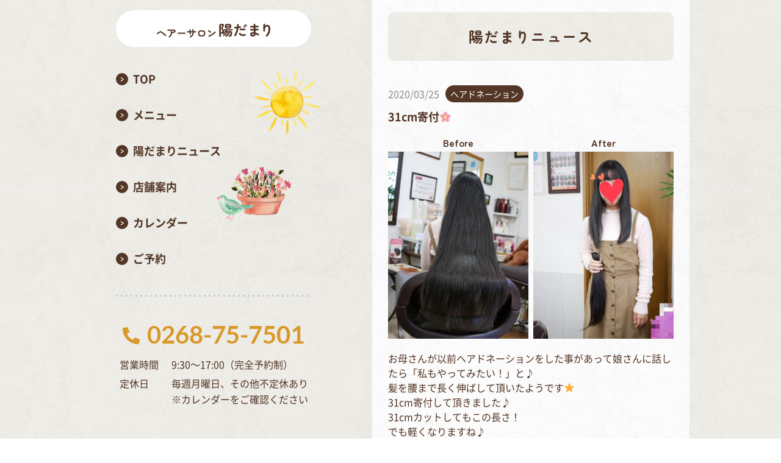

--- FILE ---
content_type: text/html; charset=UTF-8
request_url: https://hair-salon-hidamari.com/31cm%E5%AF%84%E4%BB%98%F0%9F%8C%B8/
body_size: 9024
content:
<!DOCTYPE HTML>
<html class="showPage">
<head>
<meta charset="UTF-8">
<meta name="viewport" content="width=device-width">
<meta name="format-detection" content="telephone=no">
<title>
31cm寄付&#x1f338;｜ヘアーサロン陽だまり｜完全個室のプライベートサロン｜上田市小泉の美容室</title>
<meta name="description" content="31cm寄付&#x1f338;｜上田市の美容室「ヘアーサロン陽だまり」は、完全個室のプライベートサロンです。髪のダメージや敏感肌の方へのケアも大切にしています。日々の疲れをリセットできるヘッドスパメニューも充実。ヘアドネーションも行っています。着付けやヘアセット・メイクもすべてオーナースタイリストが担当します。" />
		
<meta name="keywords" content="" />

<link rel="stylesheet" type="text/css" href="https://hair-salon-hidamari.com/wp/wp-content/themes/hidamari2023/css/reset.css">
<link rel="stylesheet" type="text/css" href="https://hair-salon-hidamari.com/wp/wp-content/themes/hidamari2023/css/common.css?ver=1.0.4">
<link rel="stylesheet" type="text/css" href="https://hair-salon-hidamari.com/wp/wp-content/themes/hidamari2023/css/unique.css?ver=1.1.9">
<link rel="stylesheet" type="text/css" href="https://hair-salon-hidamari.com/wp/wp-content/themes/hidamari2023/slick/slick.css">
<link rel="stylesheet" type="text/css" href="https://hair-salon-hidamari.com/wp/wp-content/themes/hidamari2023/slick/slick-theme.css">
<meta name='robots' content='max-image-preview:large' />
<script type="text/javascript">
window._wpemojiSettings = {"baseUrl":"https:\/\/s.w.org\/images\/core\/emoji\/14.0.0\/72x72\/","ext":".png","svgUrl":"https:\/\/s.w.org\/images\/core\/emoji\/14.0.0\/svg\/","svgExt":".svg","source":{"concatemoji":"https:\/\/hair-salon-hidamari.com\/wp\/wp-includes\/js\/wp-emoji-release.min.js"}};
/*! This file is auto-generated */
!function(e,a,t){var n,r,o,i=a.createElement("canvas"),p=i.getContext&&i.getContext("2d");function s(e,t){p.clearRect(0,0,i.width,i.height),p.fillText(e,0,0);e=i.toDataURL();return p.clearRect(0,0,i.width,i.height),p.fillText(t,0,0),e===i.toDataURL()}function c(e){var t=a.createElement("script");t.src=e,t.defer=t.type="text/javascript",a.getElementsByTagName("head")[0].appendChild(t)}for(o=Array("flag","emoji"),t.supports={everything:!0,everythingExceptFlag:!0},r=0;r<o.length;r++)t.supports[o[r]]=function(e){if(p&&p.fillText)switch(p.textBaseline="top",p.font="600 32px Arial",e){case"flag":return s("\ud83c\udff3\ufe0f\u200d\u26a7\ufe0f","\ud83c\udff3\ufe0f\u200b\u26a7\ufe0f")?!1:!s("\ud83c\uddfa\ud83c\uddf3","\ud83c\uddfa\u200b\ud83c\uddf3")&&!s("\ud83c\udff4\udb40\udc67\udb40\udc62\udb40\udc65\udb40\udc6e\udb40\udc67\udb40\udc7f","\ud83c\udff4\u200b\udb40\udc67\u200b\udb40\udc62\u200b\udb40\udc65\u200b\udb40\udc6e\u200b\udb40\udc67\u200b\udb40\udc7f");case"emoji":return!s("\ud83e\udef1\ud83c\udffb\u200d\ud83e\udef2\ud83c\udfff","\ud83e\udef1\ud83c\udffb\u200b\ud83e\udef2\ud83c\udfff")}return!1}(o[r]),t.supports.everything=t.supports.everything&&t.supports[o[r]],"flag"!==o[r]&&(t.supports.everythingExceptFlag=t.supports.everythingExceptFlag&&t.supports[o[r]]);t.supports.everythingExceptFlag=t.supports.everythingExceptFlag&&!t.supports.flag,t.DOMReady=!1,t.readyCallback=function(){t.DOMReady=!0},t.supports.everything||(n=function(){t.readyCallback()},a.addEventListener?(a.addEventListener("DOMContentLoaded",n,!1),e.addEventListener("load",n,!1)):(e.attachEvent("onload",n),a.attachEvent("onreadystatechange",function(){"complete"===a.readyState&&t.readyCallback()})),(e=t.source||{}).concatemoji?c(e.concatemoji):e.wpemoji&&e.twemoji&&(c(e.twemoji),c(e.wpemoji)))}(window,document,window._wpemojiSettings);
</script>
<style type="text/css">
img.wp-smiley,
img.emoji {
	display: inline !important;
	border: none !important;
	box-shadow: none !important;
	height: 1em !important;
	width: 1em !important;
	margin: 0 0.07em !important;
	vertical-align: -0.1em !important;
	background: none !important;
	padding: 0 !important;
}
</style>
	<link rel='stylesheet' id='sbi_styles-css' href='https://hair-salon-hidamari.com/wp/wp-content/plugins/instagram-feed/css/sbi-styles.min.css' type='text/css' media='all' />
<link rel='stylesheet' id='wp-block-library-css' href='https://hair-salon-hidamari.com/wp/wp-includes/css/dist/block-library/style.min.css' type='text/css' media='all' />
<link rel='stylesheet' id='classic-theme-styles-css' href='https://hair-salon-hidamari.com/wp/wp-includes/css/classic-themes.min.css' type='text/css' media='all' />
<style id='global-styles-inline-css' type='text/css'>
body{--wp--preset--color--black: #000000;--wp--preset--color--cyan-bluish-gray: #abb8c3;--wp--preset--color--white: #ffffff;--wp--preset--color--pale-pink: #f78da7;--wp--preset--color--vivid-red: #cf2e2e;--wp--preset--color--luminous-vivid-orange: #ff6900;--wp--preset--color--luminous-vivid-amber: #fcb900;--wp--preset--color--light-green-cyan: #7bdcb5;--wp--preset--color--vivid-green-cyan: #00d084;--wp--preset--color--pale-cyan-blue: #8ed1fc;--wp--preset--color--vivid-cyan-blue: #0693e3;--wp--preset--color--vivid-purple: #9b51e0;--wp--preset--gradient--vivid-cyan-blue-to-vivid-purple: linear-gradient(135deg,rgba(6,147,227,1) 0%,rgb(155,81,224) 100%);--wp--preset--gradient--light-green-cyan-to-vivid-green-cyan: linear-gradient(135deg,rgb(122,220,180) 0%,rgb(0,208,130) 100%);--wp--preset--gradient--luminous-vivid-amber-to-luminous-vivid-orange: linear-gradient(135deg,rgba(252,185,0,1) 0%,rgba(255,105,0,1) 100%);--wp--preset--gradient--luminous-vivid-orange-to-vivid-red: linear-gradient(135deg,rgba(255,105,0,1) 0%,rgb(207,46,46) 100%);--wp--preset--gradient--very-light-gray-to-cyan-bluish-gray: linear-gradient(135deg,rgb(238,238,238) 0%,rgb(169,184,195) 100%);--wp--preset--gradient--cool-to-warm-spectrum: linear-gradient(135deg,rgb(74,234,220) 0%,rgb(151,120,209) 20%,rgb(207,42,186) 40%,rgb(238,44,130) 60%,rgb(251,105,98) 80%,rgb(254,248,76) 100%);--wp--preset--gradient--blush-light-purple: linear-gradient(135deg,rgb(255,206,236) 0%,rgb(152,150,240) 100%);--wp--preset--gradient--blush-bordeaux: linear-gradient(135deg,rgb(254,205,165) 0%,rgb(254,45,45) 50%,rgb(107,0,62) 100%);--wp--preset--gradient--luminous-dusk: linear-gradient(135deg,rgb(255,203,112) 0%,rgb(199,81,192) 50%,rgb(65,88,208) 100%);--wp--preset--gradient--pale-ocean: linear-gradient(135deg,rgb(255,245,203) 0%,rgb(182,227,212) 50%,rgb(51,167,181) 100%);--wp--preset--gradient--electric-grass: linear-gradient(135deg,rgb(202,248,128) 0%,rgb(113,206,126) 100%);--wp--preset--gradient--midnight: linear-gradient(135deg,rgb(2,3,129) 0%,rgb(40,116,252) 100%);--wp--preset--duotone--dark-grayscale: url('#wp-duotone-dark-grayscale');--wp--preset--duotone--grayscale: url('#wp-duotone-grayscale');--wp--preset--duotone--purple-yellow: url('#wp-duotone-purple-yellow');--wp--preset--duotone--blue-red: url('#wp-duotone-blue-red');--wp--preset--duotone--midnight: url('#wp-duotone-midnight');--wp--preset--duotone--magenta-yellow: url('#wp-duotone-magenta-yellow');--wp--preset--duotone--purple-green: url('#wp-duotone-purple-green');--wp--preset--duotone--blue-orange: url('#wp-duotone-blue-orange');--wp--preset--font-size--small: 13px;--wp--preset--font-size--medium: 20px;--wp--preset--font-size--large: 36px;--wp--preset--font-size--x-large: 42px;--wp--preset--spacing--20: 0.44rem;--wp--preset--spacing--30: 0.67rem;--wp--preset--spacing--40: 1rem;--wp--preset--spacing--50: 1.5rem;--wp--preset--spacing--60: 2.25rem;--wp--preset--spacing--70: 3.38rem;--wp--preset--spacing--80: 5.06rem;--wp--preset--shadow--natural: 6px 6px 9px rgba(0, 0, 0, 0.2);--wp--preset--shadow--deep: 12px 12px 50px rgba(0, 0, 0, 0.4);--wp--preset--shadow--sharp: 6px 6px 0px rgba(0, 0, 0, 0.2);--wp--preset--shadow--outlined: 6px 6px 0px -3px rgba(255, 255, 255, 1), 6px 6px rgba(0, 0, 0, 1);--wp--preset--shadow--crisp: 6px 6px 0px rgba(0, 0, 0, 1);}:where(.is-layout-flex){gap: 0.5em;}body .is-layout-flow > .alignleft{float: left;margin-inline-start: 0;margin-inline-end: 2em;}body .is-layout-flow > .alignright{float: right;margin-inline-start: 2em;margin-inline-end: 0;}body .is-layout-flow > .aligncenter{margin-left: auto !important;margin-right: auto !important;}body .is-layout-constrained > .alignleft{float: left;margin-inline-start: 0;margin-inline-end: 2em;}body .is-layout-constrained > .alignright{float: right;margin-inline-start: 2em;margin-inline-end: 0;}body .is-layout-constrained > .aligncenter{margin-left: auto !important;margin-right: auto !important;}body .is-layout-constrained > :where(:not(.alignleft):not(.alignright):not(.alignfull)){max-width: var(--wp--style--global--content-size);margin-left: auto !important;margin-right: auto !important;}body .is-layout-constrained > .alignwide{max-width: var(--wp--style--global--wide-size);}body .is-layout-flex{display: flex;}body .is-layout-flex{flex-wrap: wrap;align-items: center;}body .is-layout-flex > *{margin: 0;}:where(.wp-block-columns.is-layout-flex){gap: 2em;}.has-black-color{color: var(--wp--preset--color--black) !important;}.has-cyan-bluish-gray-color{color: var(--wp--preset--color--cyan-bluish-gray) !important;}.has-white-color{color: var(--wp--preset--color--white) !important;}.has-pale-pink-color{color: var(--wp--preset--color--pale-pink) !important;}.has-vivid-red-color{color: var(--wp--preset--color--vivid-red) !important;}.has-luminous-vivid-orange-color{color: var(--wp--preset--color--luminous-vivid-orange) !important;}.has-luminous-vivid-amber-color{color: var(--wp--preset--color--luminous-vivid-amber) !important;}.has-light-green-cyan-color{color: var(--wp--preset--color--light-green-cyan) !important;}.has-vivid-green-cyan-color{color: var(--wp--preset--color--vivid-green-cyan) !important;}.has-pale-cyan-blue-color{color: var(--wp--preset--color--pale-cyan-blue) !important;}.has-vivid-cyan-blue-color{color: var(--wp--preset--color--vivid-cyan-blue) !important;}.has-vivid-purple-color{color: var(--wp--preset--color--vivid-purple) !important;}.has-black-background-color{background-color: var(--wp--preset--color--black) !important;}.has-cyan-bluish-gray-background-color{background-color: var(--wp--preset--color--cyan-bluish-gray) !important;}.has-white-background-color{background-color: var(--wp--preset--color--white) !important;}.has-pale-pink-background-color{background-color: var(--wp--preset--color--pale-pink) !important;}.has-vivid-red-background-color{background-color: var(--wp--preset--color--vivid-red) !important;}.has-luminous-vivid-orange-background-color{background-color: var(--wp--preset--color--luminous-vivid-orange) !important;}.has-luminous-vivid-amber-background-color{background-color: var(--wp--preset--color--luminous-vivid-amber) !important;}.has-light-green-cyan-background-color{background-color: var(--wp--preset--color--light-green-cyan) !important;}.has-vivid-green-cyan-background-color{background-color: var(--wp--preset--color--vivid-green-cyan) !important;}.has-pale-cyan-blue-background-color{background-color: var(--wp--preset--color--pale-cyan-blue) !important;}.has-vivid-cyan-blue-background-color{background-color: var(--wp--preset--color--vivid-cyan-blue) !important;}.has-vivid-purple-background-color{background-color: var(--wp--preset--color--vivid-purple) !important;}.has-black-border-color{border-color: var(--wp--preset--color--black) !important;}.has-cyan-bluish-gray-border-color{border-color: var(--wp--preset--color--cyan-bluish-gray) !important;}.has-white-border-color{border-color: var(--wp--preset--color--white) !important;}.has-pale-pink-border-color{border-color: var(--wp--preset--color--pale-pink) !important;}.has-vivid-red-border-color{border-color: var(--wp--preset--color--vivid-red) !important;}.has-luminous-vivid-orange-border-color{border-color: var(--wp--preset--color--luminous-vivid-orange) !important;}.has-luminous-vivid-amber-border-color{border-color: var(--wp--preset--color--luminous-vivid-amber) !important;}.has-light-green-cyan-border-color{border-color: var(--wp--preset--color--light-green-cyan) !important;}.has-vivid-green-cyan-border-color{border-color: var(--wp--preset--color--vivid-green-cyan) !important;}.has-pale-cyan-blue-border-color{border-color: var(--wp--preset--color--pale-cyan-blue) !important;}.has-vivid-cyan-blue-border-color{border-color: var(--wp--preset--color--vivid-cyan-blue) !important;}.has-vivid-purple-border-color{border-color: var(--wp--preset--color--vivid-purple) !important;}.has-vivid-cyan-blue-to-vivid-purple-gradient-background{background: var(--wp--preset--gradient--vivid-cyan-blue-to-vivid-purple) !important;}.has-light-green-cyan-to-vivid-green-cyan-gradient-background{background: var(--wp--preset--gradient--light-green-cyan-to-vivid-green-cyan) !important;}.has-luminous-vivid-amber-to-luminous-vivid-orange-gradient-background{background: var(--wp--preset--gradient--luminous-vivid-amber-to-luminous-vivid-orange) !important;}.has-luminous-vivid-orange-to-vivid-red-gradient-background{background: var(--wp--preset--gradient--luminous-vivid-orange-to-vivid-red) !important;}.has-very-light-gray-to-cyan-bluish-gray-gradient-background{background: var(--wp--preset--gradient--very-light-gray-to-cyan-bluish-gray) !important;}.has-cool-to-warm-spectrum-gradient-background{background: var(--wp--preset--gradient--cool-to-warm-spectrum) !important;}.has-blush-light-purple-gradient-background{background: var(--wp--preset--gradient--blush-light-purple) !important;}.has-blush-bordeaux-gradient-background{background: var(--wp--preset--gradient--blush-bordeaux) !important;}.has-luminous-dusk-gradient-background{background: var(--wp--preset--gradient--luminous-dusk) !important;}.has-pale-ocean-gradient-background{background: var(--wp--preset--gradient--pale-ocean) !important;}.has-electric-grass-gradient-background{background: var(--wp--preset--gradient--electric-grass) !important;}.has-midnight-gradient-background{background: var(--wp--preset--gradient--midnight) !important;}.has-small-font-size{font-size: var(--wp--preset--font-size--small) !important;}.has-medium-font-size{font-size: var(--wp--preset--font-size--medium) !important;}.has-large-font-size{font-size: var(--wp--preset--font-size--large) !important;}.has-x-large-font-size{font-size: var(--wp--preset--font-size--x-large) !important;}
.wp-block-navigation a:where(:not(.wp-element-button)){color: inherit;}
:where(.wp-block-columns.is-layout-flex){gap: 2em;}
.wp-block-pullquote{font-size: 1.5em;line-height: 1.6;}
</style>
<link rel='stylesheet' id='biz-cal-style-css' href='https://hair-salon-hidamari.com/wp/wp-content/plugins/biz-calendar/biz-cal.css' type='text/css' media='all' />
<link rel='stylesheet' id='contact-form-7-css' href='https://hair-salon-hidamari.com/wp/wp-content/plugins/contact-form-7/includes/css/styles.css' type='text/css' media='all' />
<link rel='stylesheet' id='contact-form-7-confirm-css' href='https://hair-salon-hidamari.com/wp/wp-content/plugins/contact-form-7-add-confirm/includes/css/styles.css' type='text/css' media='all' />
<link rel='stylesheet' id='fancybox-css' href='https://hair-salon-hidamari.com/wp/wp-content/plugins/easy-fancybox/fancybox/1.5.4/jquery.fancybox.min.css' type='text/css' media='screen' />
<script type='text/javascript' src='https://hair-salon-hidamari.com/wp/wp-includes/js/jquery/jquery.min.js' id='jquery-core-js'></script>
<script type='text/javascript' src='https://hair-salon-hidamari.com/wp/wp-includes/js/jquery/jquery-migrate.min.js' id='jquery-migrate-js'></script>
<script type='text/javascript' id='biz-cal-script-js-extra'>
/* <![CDATA[ */
var bizcalOptions = {"holiday_title":"","mon":"on","temp_holidays":"2025-12-18\r\n2025-12-29\r\n2025-12-30\r\n2025-12-31\r\n2026-01-01\r\n2026-01-02\r\n2026-01-03\r\n2026-01-08\r\n2026-01-15\r\n2026-02-06\r\n2026-02-19\r\n2026-03-05\r\n2026-03-19","temp_weekdays":"","eventday_title":"","eventday_url":"","eventdays":"","month_limit":"\u6307\u5b9a","nextmonthlimit":"1","prevmonthlimit":"0","plugindir":"https:\/\/hair-salon-hidamari.com\/wp\/wp-content\/plugins\/biz-calendar\/","national_holiday":""};
/* ]]> */
</script>
<script type='text/javascript' src='https://hair-salon-hidamari.com/wp/wp-content/plugins/biz-calendar/calendar.js' id='biz-cal-script-js'></script>
<link rel="https://api.w.org/" href="https://hair-salon-hidamari.com/wp-json/" /><link rel="alternate" type="application/json" href="https://hair-salon-hidamari.com/wp-json/wp/v2/posts/1692" /><link rel="EditURI" type="application/rsd+xml" title="RSD" href="https://hair-salon-hidamari.com/wp/xmlrpc.php?rsd" />
<link rel="wlwmanifest" type="application/wlwmanifest+xml" href="https://hair-salon-hidamari.com/wp/wp-includes/wlwmanifest.xml" />
<link rel="canonical" href="https://hair-salon-hidamari.com/31cm%e5%af%84%e4%bb%98%f0%9f%8c%b8/" />
<link rel='shortlink' href='https://hair-salon-hidamari.com/?p=1692' />
<link rel="alternate" type="application/json+oembed" href="https://hair-salon-hidamari.com/wp-json/oembed/1.0/embed?url=https%3A%2F%2Fhair-salon-hidamari.com%2F31cm%25e5%25af%2584%25e4%25bb%2598%25f0%259f%258c%25b8%2F" />
<link rel="alternate" type="text/xml+oembed" href="https://hair-salon-hidamari.com/wp-json/oembed/1.0/embed?url=https%3A%2F%2Fhair-salon-hidamari.com%2F31cm%25e5%25af%2584%25e4%25bb%2598%25f0%259f%258c%25b8%2F&#038;format=xml" />
	
<script type="text/javascript" src="https://hair-salon-hidamari.com/wp/wp-content/themes/hidamari2023/js/basic.js" defer="defer"></script>
	
<script type="text/javascript" src="https://hair-salon-hidamari.com/wp/wp-content/themes/hidamari2023/js/smoothscrollex.js" defer="defer"></script>
	
<script type="text/javascript" src="https://hair-salon-hidamari.com/wp/wp-content/themes/hidamari2023/slick/slick.min.js" defer="defer"></script>
<script type="text/javascript" src="https://hair-salon-hidamari.com/wp/wp-content/themes/hidamari2023/js/css_browser_selector.js" defer="defer"></script>
	
	
	
	
	<!-- Google tag (gtag.js) -->
<script async src="https://www.googletagmanager.com/gtag/js?id=G-7LTK9592D7"></script>
<script>
  window.dataLayer = window.dataLayer || [];
  function gtag(){dataLayer.push(arguments);}
  gtag('js', new Date());

  gtag('config', 'G-7LTK9592D7');
</script>
	
	
</head>
<body class="post-template-default single single-post postid-1692 single-format-standard" ontouchstart="">
<div class="body-outer">	
<div class="body-wrap">	
<header>

    <div id="header">
				<div class="logo">
			<a href="https://hair-salon-hidamari.com">
				<img src="https://hair-salon-hidamari.com/wp/wp-content/themes/hidamari2023/img/common/logo.svg" width="323" height="42" alt="ヘアーサロン陽だまり"/>
			</a>
		</div>
				
		
		
	</div>
	<div class="contact-btn">
		<a href="https://hair-salon-hidamari.com/contact/">
			<span>ご予約<!--・お問い合わせ--></span>
		</a>
	</div>
	
		<div class="sp-cale sp"><a href="https://hair-salon-hidamari.com/#calender"><span></span></a></div>
	<div class="sp-tel sp"><a href="tel:0268-75-7501" class="no-pc"><span></span></a></div>
	
	<nav>
	<!--スマホナビ-->
	<div class="sp-nav-btn sp">
		<span class="bar01"><span></span></span>
		<span class="bar02"><span></span></span>
		<span class="bar03"><span></span></span>
	</div>	
	<div class="sp-nav-list sp">
		<div class="overlay-nav"></div>
		<div class="navs-list-wrap">
			<ul class="navs-list">
				<li>
					<div class="ft-nav ft-nav02"><span>メニュー</span></div>
					<div class="fs-wrap" style="display: none;">
					
						<ul class="fs flex">
							<li><a href="https://hair-salon-hidamari.com/menu/">メニュー一覧</a></li>
							<li><a href="https://hair-salon-hidamari.com/menu/#menu06">エステティック</a></li>
							<li><a href="https://hair-salon-hidamari.com/menu/#menu01">カット</a></li>
							<li><a href="https://hair-salon-hidamari.com/menu/#menu07">ヘアセット</a></li>
							<li><a href="https://hair-salon-hidamari.com/menu/#menu02">カラー</a></li>
							<li><a href="https://hair-salon-hidamari.com/menu/#menu08">メイク</a></li>
							<li><a href="https://hair-salon-hidamari.com/menu/#menu03">パーマ</a></li>
							<li><a href="https://hair-salon-hidamari.com/menu/#menu09">着付け</a></li>
							<li><a href="https://hair-salon-hidamari.com/menu/#menu04">トリートメント</a></li>
							<li><a href="https://hair-salon-hidamari.com/menu/#menu10">七五三</a></li>
							<li><a href="https://hair-salon-hidamari.com/menu/#menu05">ヘッドスパ</a></li>
							<li><a href="https://hair-salon-hidamari.com/hairdonation/">ヘアドネーション</a></li>
						</ul>
					</div>	
				</li>
				<li><a href="https://hair-salon-hidamari.com/news/"><span>陽だまりニュース</span></a></li>
				<li><a href="https://hair-salon-hidamari.com/shop/"><span>店舗案内</span></a></li>
				<li><a href="https://hair-salon-hidamari.com/contact/"><span>ご予約<!--・お問い合わせ--></span></a></li>
				<li class="sp-contact">
					<div class="tel-num"><a href="tel:0268-75-7501" class="no-pc"><span>0268-75-7501</span></a></div>
<div class="bh-set">
	<dl><dt>営業時間</dt><dd>9:30～17:00（完全予約制）<br />
<span class="pt">※小さな子どもがいるため、営業時間やお休みが急に変更になることもあります。ご了承くださいませ。</span></dd></dl>
	<dl><dt>定休日</dt><dd>毎週月曜日、その他不定休あり<br />
※カレンダーをご確認ください</dd></dl>
</div>
				</li>
			</ul>
		</div>	
	</div>
	</nav>
	<div class="pc-nav">
		<div class="ico01"><img src="https://hair-salon-hidamari.com/wp/wp-content/themes/hidamari2023/img/common/pc-nav-ico01.png" width="116" height="109" alt=""/></div>
		<div class="ico02"><img src="https://hair-salon-hidamari.com/wp/wp-content/themes/hidamari2023/img/common/pc-nav-ico02.png" width="128" height="96" alt=""/></div>
		<ul class="navs-pc">
			<li><a href="https://hair-salon-hidamari.com"><span>TOP</span></a></li>
			<li><a href="https://hair-salon-hidamari.com/menu/"><span>メニュー</span></a></li>
			<li><a href="https://hair-salon-hidamari.com/news/"><span>陽だまりニュース</span></a></li>
			<li><a href="https://hair-salon-hidamari.com/shop/"><span>店舗案内</span></a></li>
			<li><a href="https://hair-salon-hidamari.com/#calender"><span>カレンダー</span></a></li>
			<li><a href="https://hair-salon-hidamari.com/contact/"><span>ご予約<!--・お問い合わせ--></span></a></li>
			<li class="sp-contact">
				<div class="tel-num"><a href="tel:0268-75-7501" class="no-pc"><span>0268-75-7501</span></a></div>
<div class="bh-set">
	<dl><dt>営業時間</dt><dd>9:30～17:00（完全予約制）<br />
<span class="pt">※小さな子どもがいるため、営業時間やお休みが急に変更になることもあります。ご了承くださいませ。</span></dd></dl>
	<dl><dt>定休日</dt><dd>毎週月曜日、その他不定休あり<br />
※カレンダーをご確認ください</dd></dl>
</div>
			</li>
		</ul>
	</div>		

</header>	

	
<div id="top-link"><span>ページの先頭</span></div>	
<div id="f-trigger"></div>
<main>
<div id="mv" class="under-mv">
	<div class="wrap">
		<div class="mv-tit zen">
			陽だまりニュース
		</div>
	</div>
</div>


<div id="contents" class="cross">
	<div id="p04sBox01">
	

													 <article class="blogsBox">
					<div class="blog-head flex">
						<div class="blog-date"><p>2020/03/25</p></div>
						<div class="blog-label %e3%83%98%e3%82%a2%e3%83%89%e3%83%8d%e3%83%bc%e3%82%b7%e3%83%a7%e3%83%b3">ヘアドネーション</div>
					</div>
					 <h1 class="blog-tit">31cm寄付&#x1f338;</h2>

										<ul class="photo02">
						<li>
						<h5 class="sub">Before</h5>
												<img src="https://hair-salon-hidamari.com/wp/wp-content/uploads/2020/03/img_1765.jpg" alt=""/>
						</li>
						<li>
						<h5 class="sub">After</h5>
												<img src="https://hair-salon-hidamari.com/wp/wp-content/uploads/2020/03/img_1776.jpg" alt=""/>
						</li>
					</ul>
										 
					<div class="blog-txt">
					<p>お母さんが以前ヘアドネーションをした事があって娘さんに話したら「私もやってみたい！」と♪</p>
<p>髪を腰まで長く伸ばして頂いたようです&#x2b50;</p>
<p>31cm寄付して頂きました♪</p>
<p>31cmカットしてもこの長さ！</p>
<p>でも軽くなりますね♪</p>
<p>ありがとうございました&#x1f60a;</p>
<p><img decoding="async" src="https://hair-salon-hidamari.com/wp/wp-content/uploads/2020/03/img_1766.jpg" class="size-full wp-image-1689" width="375" height="500" srcset="https://hair-salon-hidamari.com/wp/wp-content/uploads/2020/03/img_1766.jpg 375w, https://hair-salon-hidamari.com/wp/wp-content/uploads/2020/03/img_1766-225x300.jpg 225w" sizes="(max-width: 375px) 100vw, 375px" /><img decoding="async" loading="lazy" src="https://hair-salon-hidamari.com/wp/wp-content/uploads/2020/03/img_1772.jpg" class="size-full wp-image-1686" width="375" height="500" srcset="https://hair-salon-hidamari.com/wp/wp-content/uploads/2020/03/img_1772.jpg 375w, https://hair-salon-hidamari.com/wp/wp-content/uploads/2020/03/img_1772-225x300.jpg 225w" sizes="(max-width: 375px) 100vw, 375px" /><img decoding="async" loading="lazy" src="https://hair-salon-hidamari.com/wp/wp-content/uploads/2020/03/img_1773.jpg" class="size-full wp-image-1691" width="375" height="500" srcset="https://hair-salon-hidamari.com/wp/wp-content/uploads/2020/03/img_1773.jpg 375w, https://hair-salon-hidamari.com/wp/wp-content/uploads/2020/03/img_1773-225x300.jpg 225w" sizes="(max-width: 375px) 100vw, 375px" /><img decoding="async" loading="lazy" src="https://hair-salon-hidamari.com/wp/wp-content/uploads/2020/03/img_1775.jpg" class="size-full wp-image-1690" width="500" height="375" srcset="https://hair-salon-hidamari.com/wp/wp-content/uploads/2020/03/img_1775.jpg 500w, https://hair-salon-hidamari.com/wp/wp-content/uploads/2020/03/img_1775-300x225.jpg 300w, https://hair-salon-hidamari.com/wp/wp-content/uploads/2020/03/img_1775-320x240.jpg 320w" sizes="(max-width: 500px) 100vw, 500px" /></p>
					</div>

				</article>
						

			   <div class="post-navigation">
					<ul class="flex">
											<li class="prev"><a href="https://hair-salon-hidamari.com/%e3%83%98%e3%82%a2%e3%83%89%e3%83%8d%e3%83%bc%e3%82%b7%e3%83%a7%e3%83%b3%e3%82%92%e5%b8%8c%e6%9c%9b%e3%81%95%e3%82%8c%e3%82%8b%e3%81%8a%e5%ae%a2%e6%a7%98%e3%81%b8%e2%ad%90%e7%99%ba%e9%80%81%e6%89%8b/" rel="prev"><span></span></a></li>

											<li class="blog-back"><a href="https://hair-salon-hidamari.com/news/">一覧に戻る</a></li>
											<li class="next"><a href="https://hair-salon-hidamari.com/%e3%83%98%e3%82%a2%e3%83%89%e3%83%8d%e3%83%bc%e3%82%b7%e3%83%a7%e3%83%b3%e3%81%ae%e3%81%8a%e5%ae%a2%e6%a7%98%e3%81%af%e5%b8%8c%e6%9c%9b%e8%80%85%e3%81%ab%e3%81%af1%e6%9c%ac%e7%9b%ae%e3%82%ab%e3%83%83/" rel="next"><span></span></a></li>
					
					</ul>                
				</div>



	</div>
    
</div>
</main>   

<footer>
	<aside id="aside01">
		<div class="wrap">
						<div id="bread">
	<div class="wrap cf">
		<ul class="bread-list">
			<li><a href="https://hair-salon-hidamari.com">TOP</a></li>
			<li><a href="https://hair-salon-hidamari.com/news/">ニュース</a></li>
			<li>31cm寄付&#x1f338;</li>
		</ul>
	</div>
</div>
						<h2 class="titles01 tit06">
				<span>ご予約<!--・お問い合わせ--></span>
			</h2>
			<div class="ilu07">
				<img src="https://hair-salon-hidamari.com/wp/wp-content/themes/hidamari2023/img/top/ilu07.png" width="140" height="190" alt=""/>
			</div>
			
			<div class="contacts">
				<div class="contactsBox box01">
					<div class="ico"><img src="https://hair-salon-hidamari.com/wp/wp-content/themes/hidamari2023/img/common/ico-tel01.svg" alt=""/></div>
					<h3 class="sub">
						<span class="big">お電話</span>でのご予約<!--・お問い合わせ-->
					</h3>
					<div class="tel-num"><a href="tel:0268-75-7501" class="no-pc"><span>0268-75-7501</span></a></div>
<div class="bh-set">
	<dl><dt>営業時間</dt><dd>9:30～17:00（完全予約制）<br />
<span class="pt">※小さな子どもがいるため、営業時間やお休みが急に変更になることもあります。ご了承くださいませ。</span></dd></dl>
	<dl><dt>定休日</dt><dd>毎週月曜日、その他不定休あり<br />
※カレンダーをご確認ください</dd></dl>
</div>
				</div>
				
				<div class="contactsBox box02">
					<div class="ico"><img src="https://hair-salon-hidamari.com/wp/wp-content/themes/hidamari2023/img/common/ico-line01.svg" alt=""/></div>
					<h3 class="sub">
						<span class="big">LINE</span>でのご予約<!--・お問い合わせ-->
					</h3>
					<div class="btn01 line-btn"><a href="https://page.line.me/912qzdis?openQrModal=true" target="_blank" rel="noopener noreferrer"><span>友だち追加</span></a></div>
				</div>
				
				<div class="contactsBox box03">
					<div class="ico"><img src="https://hair-salon-hidamari.com/wp/wp-content/themes/hidamari2023/img/common/ico-mail.svg" alt=""/></div>
					<h3 class="sub">
						<span class="big">メール</span>でのご予約<!--・お問い合わせ-->
					</h3>
					<div class="btn01 mail-btn"><a href="https://hair-salon-hidamari.com/contact/#link03"><span>フォームはこちら</span></a></div>
				</div>
				
			</div>
			
			
		</div>
	</aside>
	
	
	<div id="footer">
		<div id="ftBox01">
			<div class="wrap">
				<h2 class="ft-logo">
					<a href="https://hair-salon-hidamari.com">
						<img src="https://hair-salon-hidamari.com/wp/wp-content/themes/hidamari2023/img/common/logo.svg" width="323" height="42" alt="ヘアーサロン陽だまり"/>
					</a>
				</h2>
				
				<div id="fnav">
					<ul>
						<li>
							<div class="ft-nav ft-nav02"><span>メニュー</span></div>
							<div class="fs-wrap" style="display: none;">
							
								<ul class="fs flex">
									<li><a href="https://hair-salon-hidamari.com/menu/">メニュー一覧</a></li>
									<li><a href="https://hair-salon-hidamari.com/menu/#menu06">エステティック</a></li>
									<li><a href="https://hair-salon-hidamari.com/menu/#menu01">カット</a></li>
									<li><a href="https://hair-salon-hidamari.com/menu/#menu07">ヘアセット</a></li>
									<li><a href="https://hair-salon-hidamari.com/menu/#menu02">カラー</a></li>
									<li><a href="https://hair-salon-hidamari.com/menu/#menu08">メイク</a></li>
									<li><a href="https://hair-salon-hidamari.com/menu/#menu03">パーマ</a></li>
									<li><a href="https://hair-salon-hidamari.com/menu/#menu09">着付け</a></li>
									<li><a href="https://hair-salon-hidamari.com/menu/#menu04">トリートメント</a></li>
									<li><a href="https://hair-salon-hidamari.com/menu/#menu10">七五三</a></li>
									<li><a href="https://hair-salon-hidamari.com/menu/#menu05">ヘッドスパ</a></li>
									<li><a href="https://hair-salon-hidamari.com/hairdonation/">ヘアドネーション</a></li>
								</ul>
							</div>	
						</li>
						<li><a href="https://hair-salon-hidamari.com/news/"><span>陽だまりニュース</span></a></li>
						<li><a href="https://hair-salon-hidamari.com/shop/"><span>店舗案内</span></a></li>
						<li><a href="https://hair-salon-hidamari.com/contact/"><span>ご予約<!--・お問い合わせ--></span></a></li>
					</ul>
				</div>
				
			</div>
		</div>

		<div class="ft-bottom">
			<div class="wrap">
				<ul class="pp-list">
					<li><a href="https://hair-salon-hidamari.com/privacy/">プライバシーポリシー</a></li>
					<li><a href="https://hair-salon-hidamari.com/sitepolicy/">サイトポリシー</a></li>
				</ul>
								<div class="copyright"><p> ©2014-2026　ヘアーサロン陽だまり</p></div>
			</div>
		</div>
	</div>
</footer>
<!-- Instagram Feed JS -->
<script type="text/javascript">
var sbiajaxurl = "https://hair-salon-hidamari.com/wp/wp-admin/admin-ajax.php";
</script>
<script type="text/javascript">
document.addEventListener( 'wpcf7mailsent', function( event ) {
		window.location.href = 'https://hair-salon-hidamari.com/thanks';
}, false );
</script>
<script type='text/javascript' src='https://hair-salon-hidamari.com/wp/wp-content/plugins/contact-form-7/includes/swv/js/index.js' id='swv-js'></script>
<script type='text/javascript' id='contact-form-7-js-extra'>
/* <![CDATA[ */
var wpcf7 = {"api":{"root":"https:\/\/hair-salon-hidamari.com\/wp-json\/","namespace":"contact-form-7\/v1"}};
/* ]]> */
</script>
<script type='text/javascript' src='https://hair-salon-hidamari.com/wp/wp-content/plugins/contact-form-7/includes/js/index.js' id='contact-form-7-js'></script>
<script type='text/javascript' src='https://hair-salon-hidamari.com/wp/wp-includes/js/jquery/jquery.form.min.js' id='jquery-form-js'></script>
<script type='text/javascript' src='https://hair-salon-hidamari.com/wp/wp-content/plugins/contact-form-7-add-confirm/includes/js/scripts.js' id='contact-form-7-confirm-js'></script>
<script type='text/javascript' src='https://hair-salon-hidamari.com/wp/wp-content/plugins/easy-fancybox/fancybox/1.5.4/jquery.fancybox.min.js' id='jquery-fancybox-js'></script>
<script type='text/javascript' id='jquery-fancybox-js-after'>
var fb_timeout, fb_opts={'overlayShow':true,'hideOnOverlayClick':true,'showCloseButton':true,'margin':20,'enableEscapeButton':true,'autoScale':true };
if(typeof easy_fancybox_handler==='undefined'){
var easy_fancybox_handler=function(){
jQuery([".nolightbox","a.wp-block-fileesc_html__button","a.pin-it-button","a[href*='pinterest.com\/pin\/create']","a[href*='facebook.com\/share']","a[href*='twitter.com\/share']"].join(',')).addClass('nofancybox');
jQuery('a.fancybox-close').on('click',function(e){e.preventDefault();jQuery.fancybox.close()});
/* IMG */
var fb_IMG_select=jQuery('a[href*=".jpg" i]:not(.nofancybox,li.nofancybox>a),area[href*=".jpg" i]:not(.nofancybox),a[href*=".png" i]:not(.nofancybox,li.nofancybox>a),area[href*=".png" i]:not(.nofancybox),a[href*=".webp" i]:not(.nofancybox,li.nofancybox>a),area[href*=".webp" i]:not(.nofancybox),a[href*=".jpeg" i]:not(.nofancybox,li.nofancybox>a),area[href*=".jpeg" i]:not(.nofancybox)');
fb_IMG_select.addClass('fancybox image');
var fb_IMG_sections=jQuery('.gallery,.wp-block-gallery,.tiled-gallery,.wp-block-jetpack-tiled-gallery');
fb_IMG_sections.each(function(){jQuery(this).find(fb_IMG_select).attr('rel','gallery-'+fb_IMG_sections.index(this));});
jQuery('a.fancybox,area.fancybox,.fancybox>a').each(function(){jQuery(this).fancybox(jQuery.extend(true,{},fb_opts,{'transitionIn':'elastic','transitionOut':'elastic','opacity':false,'hideOnContentClick':false,'titleShow':true,'titlePosition':'over','titleFromAlt':true,'showNavArrows':true,'enableKeyboardNav':true,'cyclic':false}))});
/* Inline */
jQuery('a.fancybox-inline,area.fancybox-inline,.fancybox-inline>a').each(function(){jQuery(this).fancybox(jQuery.extend(true,{},fb_opts,{'type':'inline','autoDimensions':true,'scrolling':'no','easingIn':'linear','opacity':false,'hideOnContentClick':false,'titleShow':false}))});
};};
var easy_fancybox_auto=function(){setTimeout(function(){jQuery('a#fancybox-auto,#fancybox-auto>a').first().trigger('click')},1000);};
jQuery(easy_fancybox_handler);jQuery(document).on('post-load',easy_fancybox_handler);
jQuery(easy_fancybox_auto);
</script>
<script type='text/javascript' src='https://hair-salon-hidamari.com/wp/wp-content/plugins/easy-fancybox/vendor/jquery.easing.min.js' id='jquery-easing-js'></script>
</div>
</div>
</body>
</html>

--- FILE ---
content_type: image/svg+xml
request_url: https://hair-salon-hidamari.com/wp/wp-content/themes/hidamari2023/img/top/tit06.svg
body_size: 1605
content:
<svg xmlns="http://www.w3.org/2000/svg" width="405.824" height="76.48" viewBox="0 0 405.824 76.48">
  <path id="tit06" d="M81.28-7.2c1.92-2.88-.48-6.24-6.56-5.92S60.64-17.6,56-21.6c-4.48-3.84,2.08-3.68,5.12-3.68s7.2-.48,9.92-2.88a18,18,0,0,0,5.44-12.16,30.142,30.142,0,0,0-3.84-15.52c-3.36-6.4-8.48-14.24-14.72-14.24-3.04,0-6.4,0-9.12,2.08-2.72,2.24-9.6,5.76-13.44,8.48-4,2.72-11.52,12.64-14.24,20.8s-4.8,14.4-8.16,16.16c-3.2,1.92-.8,11.52-.8,17.6,0,5.92,2.72,6.88,4.8,8.64S20.8,6.4,22.88,6.4,26.56,3.36,26.56.16c0-3.36-2.72-6.4-2.72-10.24,0-4,2.08-11.84,4.48-17.6a44.918,44.918,0,0,0,3.36-11.68c.64-3.36,6.08-7.2,10.56-11.2,4.48-3.84,12.96-8.96,15.68-8.96s3.84,1.44,5.92,4.8,3.36,5.12,3.36,9.28c0,4.32-1.44,4-3.68,5.76A13.977,13.977,0,0,1,54.56-36c-4,0-5.44-1.28-10.56-1.28s-7.84,0-7.84,4.32c0,4.16,3.36,5.6,4.16,8.32.96,2.72,6.72,9.44,12.8,13.6,5.92,4.16,18.56,9.28,23.36,9.28S79.52-4.16,81.28-7.2Zm67.2.16c0-1.44-4.48-.64-7.84-.64S140-4.64,129.76-4.64,116.8-6.72,114.4-9.12s-.48-4.16,2.24-4.48c2.56-.32,8-6.72,9.92-8.48,1.76-1.76,2.88-5.44,6.24-7.2s2.72-5.44,3.68-7.52c.8-2.08,0-6.4-2.08-10.24-2.24-3.84-4-5.76-10.88-5.76-3.04,0-14.24,3.68-18.72,6.72-4.48,2.88-8.64,12.64-8.64,16.8s2.08,12.32,0,13.92c-2.24,1.44,2.88,7.2,9.6,13.76,6.56,6.72,9.92,7.84,20.8,7.84,10.72,0,14.72-4.48,17.76-6.56C147.2-2.56,148.48-5.44,148.48-7.04Zm-24.64-33.6c1.12,1.76-1.28,3.52-3.36,6.24s-6.24,6.08-7.52,8.48-6.4,5.44-6.08.8C107.2-29.6,108.8-32,112-35.36c3.36-3.2,4.64-4.16,6.72-4.16C120.48-39.52,122.56-42.56,123.84-40.64Zm67.84-1.12c0-2.24-3.36-4.64-6.24-5.44-2.88-.64-6.56-2.24-10.24-2.24-4.16,0-7.2,4.8-8.32,6.4s-3.84,5.44-3.84,10.08c0,4.8,4.16,16.48,7.2,20C173.44-9.6,172.96-8,168-6.4c-4.96,1.44-5.76,0-5.76-1.28,0-1.12-1.6-3.84-4.64-1.92-2.88,1.76-2.72,2.72-5.76,1.76-3.2-.96-8.16,2.72-8.16,5.6,0,3.04,5.12,6.08,7.36,7.04a10.508,10.508,0,0,0,8.16-.64c2.72-1.44,4.8.48,7.52.48s8.16-.96,10.88-2.56c2.56-1.6,6.72-2.88,6.72-8.16,0-5.12-3.36-11.84-4.96-13.92s-4.32-7.68-4.32-9.44c0-1.92-.48-4.96,1.6-4.96s2.4-2.56,4.32-2.56c1.76,0,1.28,2.72,4,2.72S191.68-39.52,191.68-41.76ZM252.8-7.04c0-1.44-4.48-.64-7.84-.64s-.64,3.04-10.88,3.04-12.96-2.08-15.36-4.48-.48-4.16,2.24-4.48c2.56-.32,8-6.72,9.92-8.48,1.76-1.76,2.88-5.44,6.24-7.2s2.72-5.44,3.68-7.52c.8-2.08,0-6.4-2.08-10.24-2.24-3.84-4-5.76-10.88-5.76-3.04,0-14.24,3.68-18.72,6.72-4.48,2.88-8.64,12.64-8.64,16.8s2.08,12.32,0,13.92c-2.24,1.44,2.88,7.2,9.6,13.76,6.56,6.72,9.92,7.84,20.8,7.84,10.72,0,14.72-4.48,17.76-6.56C251.52-2.56,252.8-5.44,252.8-7.04Zm-24.64-33.6c1.12,1.76-1.28,3.52-3.36,6.24s-6.24,6.08-7.52,8.48-6.4,5.44-6.08.8c.32-4.48,1.92-6.88,5.12-10.24,3.36-3.2,4.64-4.16,6.72-4.16C224.8-39.52,226.88-42.56,228.16-40.64Zm74.24-2.08c0-1.6-3.84-5.92-5.76-5.92-2.08,0-5.28,0-7.2,1.6-2.08,1.6-5.76,1.28-8.64,2.88a46.632,46.632,0,0,0-6.56,4.32c-2.08,1.6-3.2,0-3.36-1.6s-3.2-2.72-4.96-2.72c-5.28,0-4.32,6.08-3.36,9.28.8,3.2,1.76,7.04.64,9.28s-1.6,6.24-.16,6.72c1.28.48,1.28,9.92,2.24,12.64.8,2.72,3.36,6.88,7.84,6.88s5.44-5.92,4.8-9.28c-.8-3.36-.8-9.6-.8-13.6s2.4-4.8,3.52-7.36c1.12-2.72,5.12-5.92,7.2-7.68,1.92-1.92,7.36-3.04,9.6-3.04C299.84-40.32,302.4-41.12,302.4-42.72Zm56.96-1.44c0-2.4-3.2-2.4-4.8-5.12s-4.48-2.72-5.6-.96-3.04.96-3.2,2.08-2.24,4-4.32,4.32c-1.92.16-.64,5.76-2.88,6.24s-2.56,6.4-4.32,7.52-3.36,6.88-4.8,8.48c-1.28,1.6-3.84,8-6.08,8s-1.92-3.84-2.24-6.56c-.16-2.72-2.72-5.44-4-8.8-1.44-3.36,0-5.76.48-7.52.32-1.76-2.72-2.72-3.04-4.32-.16-1.6-4.32-3.52-6.88-3.52s-3.68,6.24-2.56,7.68c1.12,1.28.64,7.68,1.76,8.96,1.12,1.44,3.04,7.52,3.68,13.12s3.36,6.4,4.8,11.04c1.28,4.8,6.4,8,8.8,8,2.24,0,4-1.92,4-3.2,0-1.44,2.08-4.16,3.68-4.96,1.44-.96.8-3.84,1.92-3.84s.64-4.16,1.92-4.16a3.127,3.127,0,0,0,2.4-3.52c-.48-1.6,4.32-5.92,5.28-7.2.8-1.44.8-4.8,3.36-6.08,2.4-1.44,1.12-3.84,2.24-3.84s4.32-5.44,6.24-5.44C357.28-37.76,359.36-41.6,359.36-44.16ZM417.12-7.04c0-1.44-4.48-.64-7.84-.64s-.64,3.04-10.88,3.04-12.96-2.08-15.36-4.48-.48-4.16,2.24-4.48c2.56-.32,8-6.72,9.92-8.48,1.76-1.76,2.88-5.44,6.24-7.2s2.72-5.44,3.68-7.52c.8-2.08,0-6.4-2.08-10.24-2.24-3.84-4-5.76-10.88-5.76-3.04,0-14.24,3.68-18.72,6.72-4.48,2.88-8.64,12.64-8.64,16.8s2.08,12.32,0,13.92c-2.24,1.44,2.88,7.2,9.6,13.76,6.56,6.72,9.92,7.84,20.8,7.84,10.72,0,14.72-4.48,17.76-6.56C415.84-2.56,417.12-5.44,417.12-7.04Zm-24.64-33.6c1.12,1.76-1.28,3.52-3.36,6.24s-6.24,6.08-7.52,8.48-6.4,5.44-6.08.8c.32-4.48,1.92-6.88,5.12-10.24,3.36-3.2,4.64-4.16,6.72-4.16C389.12-39.52,391.2-42.56,392.48-40.64Z" transform="translate(-11.296 70.08)" fill="#f9e4aa"/>
</svg>


--- FILE ---
content_type: image/svg+xml
request_url: https://hair-salon-hidamari.com/wp/wp-content/themes/hidamari2023/img/p04/arrow03.svg
body_size: 401
content:
<svg xmlns="http://www.w3.org/2000/svg" width="30.105" height="18.105" viewBox="0 0 30.105 18.105">
  <g id="arrow03" transform="translate(0 1.053)">
    <path id="パス_1849" data-name="パス 1849" d="M-8755.244-16245.926l7.881,8-7.881,8" transform="translate(8775.363 16245.926)" fill="none" stroke="#fff" stroke-width="3"/>
    <path id="パス_1850" data-name="パス 1850" d="M-8741.1-16241h-28" transform="translate(8769.1 16249.003)" fill="none" stroke="#fff" stroke-width="3"/>
  </g>
</svg>


--- FILE ---
content_type: image/svg+xml
request_url: https://hair-salon-hidamari.com/wp/wp-content/themes/hidamari2023/img/common/ico-tel03.svg
body_size: 372
content:
<svg xmlns="http://www.w3.org/2000/svg" width="60" height="60" viewBox="0 0 60 60">
  <path id="ico-tel03" d="M58.289,42.4,45.163,36.774a2.813,2.813,0,0,0-3.281.809l-5.813,7.1A43.437,43.437,0,0,1,15.3,23.919l7.1-5.813a2.806,2.806,0,0,0,.809-3.281L17.59,1.7A2.831,2.831,0,0,0,14.367.071L2.18,2.884A2.813,2.813,0,0,0,0,5.625,54.37,54.37,0,0,0,54.376,60a2.812,2.812,0,0,0,2.742-2.18L59.93,45.633A2.846,2.846,0,0,0,58.289,42.4Z" transform="translate(0 0)" fill="#d99828"/>
</svg>


--- FILE ---
content_type: image/svg+xml
request_url: https://hair-salon-hidamari.com/wp/wp-content/themes/hidamari2023/img/common/ico-mail.svg
body_size: 507
content:
<svg xmlns="http://www.w3.org/2000/svg" width="120" height="120" viewBox="0 0 120 120">
  <g id="ico-mail" transform="translate(-315 -11667)">
    <path id="パス_622216" data-name="パス 622216" d="M60,0A60,60,0,1,1,0,60,60,60,0,0,1,60,0Z" transform="translate(315 11667)" fill="#e36853"/>
    <path id="Icon_material-mail" data-name="Icon material-mail" d="M51.6,6H8.4a5.393,5.393,0,0,0-5.373,5.4L3,43.8a5.416,5.416,0,0,0,5.4,5.4H51.6A5.416,5.416,0,0,0,57,43.8V11.4A5.416,5.416,0,0,0,51.6,6Zm0,10.8L30,30.3,8.4,16.8V11.4L30,24.9,51.6,11.4Z" transform="translate(345 11699.4)" fill="#fff"/>
  </g>
</svg>
